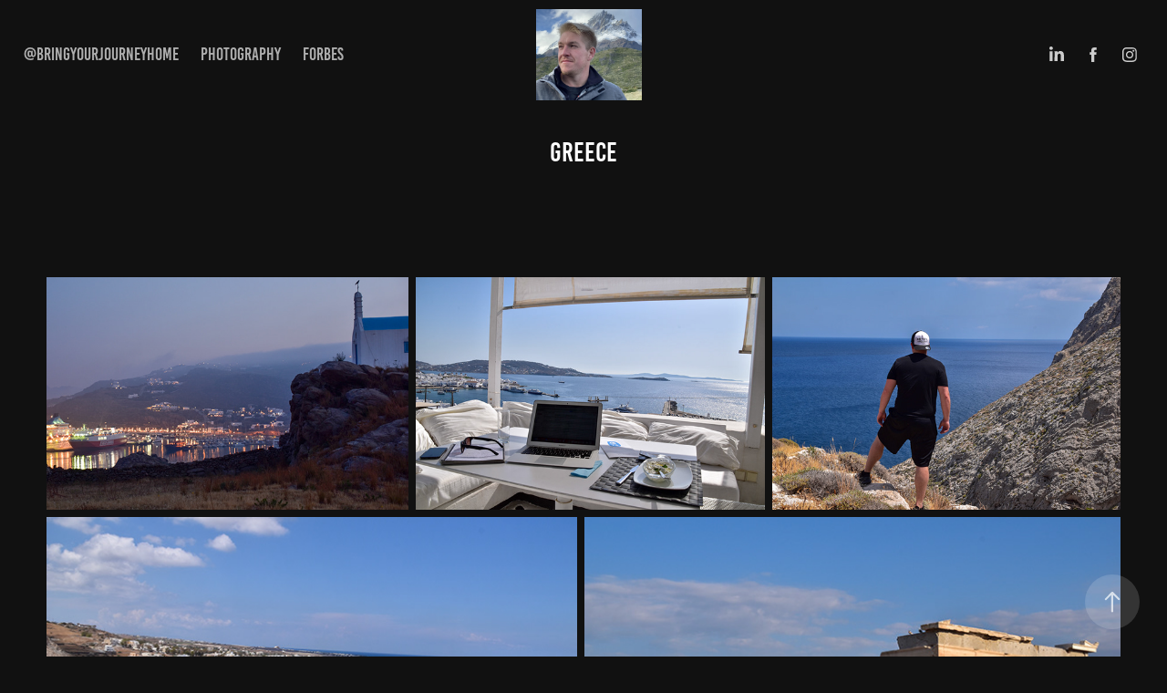

--- FILE ---
content_type: text/html; charset=utf-8
request_url: https://bringyourjourneyhome.com/greece
body_size: 8375
content:
<!DOCTYPE HTML>
<html lang="en-US">
<head>
  <meta charset="UTF-8" />
  <meta name="viewport" content="width=device-width, initial-scale=1" />
      <meta name="twitter:card"  content="summary_large_image" />
      <meta name="twitter:site"  content="@AdobePortfolio" />
      <meta  property="og:title" content="Caleb Amundson - Greece" />
      <meta  property="og:image" content="https://cdn.myportfolio.com/904ecb4e-d2ed-4533-be5f-3cfec9a88067/c2b4fd40-8069-4b1b-ad01-001c23f721ea_rwc_0x0x512x512x512.png?h=969dfb52c978d0dd2028731c0dad75f1" />
        <link rel="icon" href="https://cdn.myportfolio.com/904ecb4e-d2ed-4533-be5f-3cfec9a88067/b79108c8-5df7-4bc0-98e9-1da2eb1e41bc_carw_1x1x32.png?h=522584af83ca9b159a400e2973e45217" />
        <link rel="apple-touch-icon" href="https://cdn.myportfolio.com/904ecb4e-d2ed-4533-be5f-3cfec9a88067/60b4ecb9-c524-4140-8be4-cb48a523f321_carw_1x1x180.png?h=138e2c208e183cf7e513e115d71ac2ad" />
      <link rel="stylesheet" href="/dist/css/main.css" type="text/css" />
      <link rel="stylesheet" href="https://cdn.myportfolio.com/904ecb4e-d2ed-4533-be5f-3cfec9a88067/5073ddb851ce6d1fea87d1826a36b93b1713215157.css?h=8b385460c20435f3cb1439245c82ec98" type="text/css" />
    <link rel="canonical" href="https://bringyourjourneyhome.com/greece" />
      <title>Caleb Amundson - Greece</title>
    <script type="text/javascript" src="//use.typekit.net/ik/[base64].js?cb=35f77bfb8b50944859ea3d3804e7194e7a3173fb" async onload="
    try {
      window.Typekit.load();
    } catch (e) {
      console.warn('Typekit not loaded.');
    }
    "></script>
</head>
  <body class="transition-enabled">  <div class='page-background-video page-background-video-with-panel'>
  </div>
  <div class="js-responsive-nav">
    <div class="responsive-nav has-social">
      <div class="close-responsive-click-area js-close-responsive-nav">
        <div class="close-responsive-button"></div>
      </div>
          <nav class="nav-container" data-hover-hint="nav" data-hover-hint-placement="bottom-start">
      <div class="page-title">
        <a href="/at-bringyourjourneyhome" >@BringYourJourneyHome</a>
      </div>
                <div class="gallery-title"><a href="/photography" >Photography</a></div>
      <div class="link-title">
        <a href="https://www.forbes.com/advisor/author/camundson/" target="_blank">Forbes</a>
      </div>
          </nav>
        <div class="social pf-nav-social" data-context="theme.nav" data-hover-hint="navSocialIcons" data-hover-hint-placement="bottom-start">
          <ul>
                  <li>
                    <a href="https://www.linkedin.com/in/caleb-amundson/" target="_blank">
                      <svg version="1.1" id="Layer_1" xmlns="http://www.w3.org/2000/svg" xmlns:xlink="http://www.w3.org/1999/xlink" viewBox="0 0 30 24" style="enable-background:new 0 0 30 24;" xml:space="preserve" class="icon">
                      <path id="path-1_24_" d="M19.6,19v-5.8c0-1.4-0.5-2.4-1.7-2.4c-1,0-1.5,0.7-1.8,1.3C16,12.3,16,12.6,16,13v6h-3.4
                        c0,0,0.1-9.8,0-10.8H16v1.5c0,0,0,0,0,0h0v0C16.4,9,17.2,7.9,19,7.9c2.3,0,4,1.5,4,4.9V19H19.6z M8.9,6.7L8.9,6.7
                        C7.7,6.7,7,5.9,7,4.9C7,3.8,7.8,3,8.9,3s1.9,0.8,1.9,1.9C10.9,5.9,10.1,6.7,8.9,6.7z M10.6,19H7.2V8.2h3.4V19z"/>
                      </svg>
                    </a>
                  </li>
                  <li>
                    <a href="https://www.facebook.com/caleb.luke.amundson" target="_blank">
                      <svg xmlns="http://www.w3.org/2000/svg" xmlns:xlink="http://www.w3.org/1999/xlink" version="1.1" x="0px" y="0px" viewBox="0 0 30 24" xml:space="preserve" class="icon"><path d="M16.21 20h-3.26v-8h-1.63V9.24h1.63V7.59c0-2.25 0.92-3.59 3.53-3.59h2.17v2.76H17.3 c-1.02 0-1.08 0.39-1.08 1.11l0 1.38h2.46L18.38 12h-2.17V20z"/></svg>
                    </a>
                  </li>
                  <li>
                    <a href="https://www.instagram.com/bringyourjourneyhome/" target="_blank">
                      <svg version="1.1" id="Layer_1" xmlns="http://www.w3.org/2000/svg" xmlns:xlink="http://www.w3.org/1999/xlink" viewBox="0 0 30 24" style="enable-background:new 0 0 30 24;" xml:space="preserve" class="icon">
                      <g>
                        <path d="M15,5.4c2.1,0,2.4,0,3.2,0c0.8,0,1.2,0.2,1.5,0.3c0.4,0.1,0.6,0.3,0.9,0.6c0.3,0.3,0.5,0.5,0.6,0.9
                          c0.1,0.3,0.2,0.7,0.3,1.5c0,0.8,0,1.1,0,3.2s0,2.4,0,3.2c0,0.8-0.2,1.2-0.3,1.5c-0.1,0.4-0.3,0.6-0.6,0.9c-0.3,0.3-0.5,0.5-0.9,0.6
                          c-0.3,0.1-0.7,0.2-1.5,0.3c-0.8,0-1.1,0-3.2,0s-2.4,0-3.2,0c-0.8,0-1.2-0.2-1.5-0.3c-0.4-0.1-0.6-0.3-0.9-0.6
                          c-0.3-0.3-0.5-0.5-0.6-0.9c-0.1-0.3-0.2-0.7-0.3-1.5c0-0.8,0-1.1,0-3.2s0-2.4,0-3.2c0-0.8,0.2-1.2,0.3-1.5c0.1-0.4,0.3-0.6,0.6-0.9
                          c0.3-0.3,0.5-0.5,0.9-0.6c0.3-0.1,0.7-0.2,1.5-0.3C12.6,5.4,12.9,5.4,15,5.4 M15,4c-2.2,0-2.4,0-3.3,0c-0.9,0-1.4,0.2-1.9,0.4
                          c-0.5,0.2-1,0.5-1.4,0.9C7.9,5.8,7.6,6.2,7.4,6.8C7.2,7.3,7.1,7.9,7,8.7C7,9.6,7,9.8,7,12s0,2.4,0,3.3c0,0.9,0.2,1.4,0.4,1.9
                          c0.2,0.5,0.5,1,0.9,1.4c0.4,0.4,0.9,0.7,1.4,0.9c0.5,0.2,1.1,0.3,1.9,0.4c0.9,0,1.1,0,3.3,0s2.4,0,3.3,0c0.9,0,1.4-0.2,1.9-0.4
                          c0.5-0.2,1-0.5,1.4-0.9c0.4-0.4,0.7-0.9,0.9-1.4c0.2-0.5,0.3-1.1,0.4-1.9c0-0.9,0-1.1,0-3.3s0-2.4,0-3.3c0-0.9-0.2-1.4-0.4-1.9
                          c-0.2-0.5-0.5-1-0.9-1.4c-0.4-0.4-0.9-0.7-1.4-0.9c-0.5-0.2-1.1-0.3-1.9-0.4C17.4,4,17.2,4,15,4L15,4L15,4z"/>
                        <path d="M15,7.9c-2.3,0-4.1,1.8-4.1,4.1s1.8,4.1,4.1,4.1s4.1-1.8,4.1-4.1S17.3,7.9,15,7.9L15,7.9z M15,14.7c-1.5,0-2.7-1.2-2.7-2.7
                          c0-1.5,1.2-2.7,2.7-2.7s2.7,1.2,2.7,2.7C17.7,13.5,16.5,14.7,15,14.7L15,14.7z"/>
                        <path d="M20.2,7.7c0,0.5-0.4,1-1,1s-1-0.4-1-1s0.4-1,1-1S20.2,7.2,20.2,7.7L20.2,7.7z"/>
                      </g>
                      </svg>
                    </a>
                  </li>
          </ul>
        </div>
    </div>
  </div>
    <header class="site-header js-site-header  js-fixed-nav" data-context="theme.nav" data-hover-hint="nav" data-hover-hint-placement="top-start">
        <nav class="nav-container" data-hover-hint="nav" data-hover-hint-placement="bottom-start">
      <div class="page-title">
        <a href="/at-bringyourjourneyhome" >@BringYourJourneyHome</a>
      </div>
                <div class="gallery-title"><a href="/photography" >Photography</a></div>
      <div class="link-title">
        <a href="https://www.forbes.com/advisor/author/camundson/" target="_blank">Forbes</a>
      </div>
        </nav>
        <div class="logo-wrap" data-context="theme.logo.header" data-hover-hint="logo" data-hover-hint-placement="bottom-start">
          <div class="logo e2e-site-logo-text logo-image  ">
    <a href="/photography" class="image-normal image-link">
      <img src="https://cdn.myportfolio.com/904ecb4e-d2ed-4533-be5f-3cfec9a88067/276ba923-56cd-4d4b-9786-214875d2c7ee_rwc_0x797x3024x2596x4096.JPG?h=26aa9d53de380690570d287b032dd341" alt="Caleb Amundson">
    </a>
          </div>
        </div>
        <div class="social pf-nav-social" data-context="theme.nav" data-hover-hint="navSocialIcons" data-hover-hint-placement="bottom-start">
          <ul>
                  <li>
                    <a href="https://www.linkedin.com/in/caleb-amundson/" target="_blank">
                      <svg version="1.1" id="Layer_1" xmlns="http://www.w3.org/2000/svg" xmlns:xlink="http://www.w3.org/1999/xlink" viewBox="0 0 30 24" style="enable-background:new 0 0 30 24;" xml:space="preserve" class="icon">
                      <path id="path-1_24_" d="M19.6,19v-5.8c0-1.4-0.5-2.4-1.7-2.4c-1,0-1.5,0.7-1.8,1.3C16,12.3,16,12.6,16,13v6h-3.4
                        c0,0,0.1-9.8,0-10.8H16v1.5c0,0,0,0,0,0h0v0C16.4,9,17.2,7.9,19,7.9c2.3,0,4,1.5,4,4.9V19H19.6z M8.9,6.7L8.9,6.7
                        C7.7,6.7,7,5.9,7,4.9C7,3.8,7.8,3,8.9,3s1.9,0.8,1.9,1.9C10.9,5.9,10.1,6.7,8.9,6.7z M10.6,19H7.2V8.2h3.4V19z"/>
                      </svg>
                    </a>
                  </li>
                  <li>
                    <a href="https://www.facebook.com/caleb.luke.amundson" target="_blank">
                      <svg xmlns="http://www.w3.org/2000/svg" xmlns:xlink="http://www.w3.org/1999/xlink" version="1.1" x="0px" y="0px" viewBox="0 0 30 24" xml:space="preserve" class="icon"><path d="M16.21 20h-3.26v-8h-1.63V9.24h1.63V7.59c0-2.25 0.92-3.59 3.53-3.59h2.17v2.76H17.3 c-1.02 0-1.08 0.39-1.08 1.11l0 1.38h2.46L18.38 12h-2.17V20z"/></svg>
                    </a>
                  </li>
                  <li>
                    <a href="https://www.instagram.com/bringyourjourneyhome/" target="_blank">
                      <svg version="1.1" id="Layer_1" xmlns="http://www.w3.org/2000/svg" xmlns:xlink="http://www.w3.org/1999/xlink" viewBox="0 0 30 24" style="enable-background:new 0 0 30 24;" xml:space="preserve" class="icon">
                      <g>
                        <path d="M15,5.4c2.1,0,2.4,0,3.2,0c0.8,0,1.2,0.2,1.5,0.3c0.4,0.1,0.6,0.3,0.9,0.6c0.3,0.3,0.5,0.5,0.6,0.9
                          c0.1,0.3,0.2,0.7,0.3,1.5c0,0.8,0,1.1,0,3.2s0,2.4,0,3.2c0,0.8-0.2,1.2-0.3,1.5c-0.1,0.4-0.3,0.6-0.6,0.9c-0.3,0.3-0.5,0.5-0.9,0.6
                          c-0.3,0.1-0.7,0.2-1.5,0.3c-0.8,0-1.1,0-3.2,0s-2.4,0-3.2,0c-0.8,0-1.2-0.2-1.5-0.3c-0.4-0.1-0.6-0.3-0.9-0.6
                          c-0.3-0.3-0.5-0.5-0.6-0.9c-0.1-0.3-0.2-0.7-0.3-1.5c0-0.8,0-1.1,0-3.2s0-2.4,0-3.2c0-0.8,0.2-1.2,0.3-1.5c0.1-0.4,0.3-0.6,0.6-0.9
                          c0.3-0.3,0.5-0.5,0.9-0.6c0.3-0.1,0.7-0.2,1.5-0.3C12.6,5.4,12.9,5.4,15,5.4 M15,4c-2.2,0-2.4,0-3.3,0c-0.9,0-1.4,0.2-1.9,0.4
                          c-0.5,0.2-1,0.5-1.4,0.9C7.9,5.8,7.6,6.2,7.4,6.8C7.2,7.3,7.1,7.9,7,8.7C7,9.6,7,9.8,7,12s0,2.4,0,3.3c0,0.9,0.2,1.4,0.4,1.9
                          c0.2,0.5,0.5,1,0.9,1.4c0.4,0.4,0.9,0.7,1.4,0.9c0.5,0.2,1.1,0.3,1.9,0.4c0.9,0,1.1,0,3.3,0s2.4,0,3.3,0c0.9,0,1.4-0.2,1.9-0.4
                          c0.5-0.2,1-0.5,1.4-0.9c0.4-0.4,0.7-0.9,0.9-1.4c0.2-0.5,0.3-1.1,0.4-1.9c0-0.9,0-1.1,0-3.3s0-2.4,0-3.3c0-0.9-0.2-1.4-0.4-1.9
                          c-0.2-0.5-0.5-1-0.9-1.4c-0.4-0.4-0.9-0.7-1.4-0.9c-0.5-0.2-1.1-0.3-1.9-0.4C17.4,4,17.2,4,15,4L15,4L15,4z"/>
                        <path d="M15,7.9c-2.3,0-4.1,1.8-4.1,4.1s1.8,4.1,4.1,4.1s4.1-1.8,4.1-4.1S17.3,7.9,15,7.9L15,7.9z M15,14.7c-1.5,0-2.7-1.2-2.7-2.7
                          c0-1.5,1.2-2.7,2.7-2.7s2.7,1.2,2.7,2.7C17.7,13.5,16.5,14.7,15,14.7L15,14.7z"/>
                        <path d="M20.2,7.7c0,0.5-0.4,1-1,1s-1-0.4-1-1s0.4-1,1-1S20.2,7.2,20.2,7.7L20.2,7.7z"/>
                      </g>
                      </svg>
                    </a>
                  </li>
          </ul>
        </div>
        <div class="hamburger-click-area js-hamburger">
          <div class="hamburger">
            <i></i>
            <i></i>
            <i></i>
          </div>
        </div>
    </header>
    <div class="header-placeholder"></div>
  <div class="site-wrap cfix js-site-wrap">
    <div class="site-container">
      <div class="site-content e2e-site-content">
        <main>
  <div class="page-container" data-context="page.page.container" data-hover-hint="pageContainer">
    <section class="page standard-modules">
        <header class="page-header content" data-context="pages" data-identity="id:p62189077e76b50d58294d282fec77331124e16125f2baaeadd509" data-hover-hint="pageHeader" data-hover-hint-id="p62189077e76b50d58294d282fec77331124e16125f2baaeadd509">
            <h1 class="title preserve-whitespace e2e-site-logo-text">Greece</h1>
            <p class="description"></p>
        </header>
      <div class="page-content js-page-content" data-context="pages" data-identity="id:p62189077e76b50d58294d282fec77331124e16125f2baaeadd509">
        <div id="project-canvas" class="js-project-modules modules content">
          <div id="project-modules">
              
              
              
              
              
              
              
              <div class="project-module module media_collection project-module-media_collection" data-id="m62189077bf35351632d5facafbfddc86afe7fcdf53e688b7d2fb8"  style="padding-top: px;
padding-bottom: px;
">
  <div class="grid--main js-grid-main" data-grid-max-images="
  ">
    <div class="grid__item-container js-grid-item-container" data-flex-grow="405.54455445545" style="width:405.54455445545px; flex-grow:405.54455445545;" data-width="1920" data-height="1230">
      <script type="text/html" class="js-lightbox-slide-content">
        <div class="grid__image-wrapper">
          <img src="https://cdn.myportfolio.com/904ecb4e-d2ed-4533-be5f-3cfec9a88067/e0e4eb34-6e18-41f0-935c-2ce116bfa0f9_rw_1920.jpg?h=84049c5232c77735a8cbf7fb43b33da5" srcset="https://cdn.myportfolio.com/904ecb4e-d2ed-4533-be5f-3cfec9a88067/e0e4eb34-6e18-41f0-935c-2ce116bfa0f9_rw_600.jpg?h=fa706309626f5cdecbb7a77bc8cec308 600w,https://cdn.myportfolio.com/904ecb4e-d2ed-4533-be5f-3cfec9a88067/e0e4eb34-6e18-41f0-935c-2ce116bfa0f9_rw_1200.jpg?h=9fe006b9ad7453a647068fc694406c90 1200w,https://cdn.myportfolio.com/904ecb4e-d2ed-4533-be5f-3cfec9a88067/e0e4eb34-6e18-41f0-935c-2ce116bfa0f9_rw_1920.jpg?h=84049c5232c77735a8cbf7fb43b33da5 1920w,"  sizes="(max-width: 1920px) 100vw, 1920px">
        <div>
      </script>
      <img
        class="grid__item-image js-grid__item-image grid__item-image-lazy js-lazy"
        src="[data-uri]"
        
        data-src="https://cdn.myportfolio.com/904ecb4e-d2ed-4533-be5f-3cfec9a88067/e0e4eb34-6e18-41f0-935c-2ce116bfa0f9_rw_1920.jpg?h=84049c5232c77735a8cbf7fb43b33da5"
        data-srcset="https://cdn.myportfolio.com/904ecb4e-d2ed-4533-be5f-3cfec9a88067/e0e4eb34-6e18-41f0-935c-2ce116bfa0f9_rw_600.jpg?h=fa706309626f5cdecbb7a77bc8cec308 600w,https://cdn.myportfolio.com/904ecb4e-d2ed-4533-be5f-3cfec9a88067/e0e4eb34-6e18-41f0-935c-2ce116bfa0f9_rw_1200.jpg?h=9fe006b9ad7453a647068fc694406c90 1200w,https://cdn.myportfolio.com/904ecb4e-d2ed-4533-be5f-3cfec9a88067/e0e4eb34-6e18-41f0-935c-2ce116bfa0f9_rw_1920.jpg?h=84049c5232c77735a8cbf7fb43b33da5 1920w,"
      >
      <span class="grid__item-filler" style="padding-bottom:64.111328125%;"></span>
    </div>
    <div class="grid__item-container js-grid-item-container" data-flex-grow="390.09523809524" style="width:390.09523809524px; flex-grow:390.09523809524;" data-width="1920" data-height="1279">
      <script type="text/html" class="js-lightbox-slide-content">
        <div class="grid__image-wrapper">
          <img src="https://cdn.myportfolio.com/904ecb4e-d2ed-4533-be5f-3cfec9a88067/cd7737ce-5c59-40a9-ac9b-5abb6aed1009_rw_1920.jpg?h=8cf8d032db3e522817506c073dc121ca" srcset="https://cdn.myportfolio.com/904ecb4e-d2ed-4533-be5f-3cfec9a88067/cd7737ce-5c59-40a9-ac9b-5abb6aed1009_rw_600.jpg?h=2c45c6829fddcd81af72b995eecf9c55 600w,https://cdn.myportfolio.com/904ecb4e-d2ed-4533-be5f-3cfec9a88067/cd7737ce-5c59-40a9-ac9b-5abb6aed1009_rw_1200.jpg?h=a25d17856256c05c2756d12cae965c9a 1200w,https://cdn.myportfolio.com/904ecb4e-d2ed-4533-be5f-3cfec9a88067/cd7737ce-5c59-40a9-ac9b-5abb6aed1009_rw_1920.jpg?h=8cf8d032db3e522817506c073dc121ca 1920w,"  sizes="(max-width: 1920px) 100vw, 1920px">
        <div>
      </script>
      <img
        class="grid__item-image js-grid__item-image grid__item-image-lazy js-lazy"
        src="[data-uri]"
        
        data-src="https://cdn.myportfolio.com/904ecb4e-d2ed-4533-be5f-3cfec9a88067/cd7737ce-5c59-40a9-ac9b-5abb6aed1009_rw_1920.jpg?h=8cf8d032db3e522817506c073dc121ca"
        data-srcset="https://cdn.myportfolio.com/904ecb4e-d2ed-4533-be5f-3cfec9a88067/cd7737ce-5c59-40a9-ac9b-5abb6aed1009_rw_600.jpg?h=2c45c6829fddcd81af72b995eecf9c55 600w,https://cdn.myportfolio.com/904ecb4e-d2ed-4533-be5f-3cfec9a88067/cd7737ce-5c59-40a9-ac9b-5abb6aed1009_rw_1200.jpg?h=a25d17856256c05c2756d12cae965c9a 1200w,https://cdn.myportfolio.com/904ecb4e-d2ed-4533-be5f-3cfec9a88067/cd7737ce-5c59-40a9-ac9b-5abb6aed1009_rw_1920.jpg?h=8cf8d032db3e522817506c073dc121ca 1920w,"
      >
      <span class="grid__item-filler" style="padding-bottom:66.650390625%;"></span>
    </div>
    <div class="grid__item-container js-grid-item-container" data-flex-grow="390.09523809524" style="width:390.09523809524px; flex-grow:390.09523809524;" data-width="1920" data-height="1279">
      <script type="text/html" class="js-lightbox-slide-content">
        <div class="grid__image-wrapper">
          <img src="https://cdn.myportfolio.com/904ecb4e-d2ed-4533-be5f-3cfec9a88067/e95afb77-ad11-41b0-b107-a3c24a1b0658_rw_1920.jpg?h=7ff965b894e03af590a78b69e870795d" srcset="https://cdn.myportfolio.com/904ecb4e-d2ed-4533-be5f-3cfec9a88067/e95afb77-ad11-41b0-b107-a3c24a1b0658_rw_600.jpg?h=20d0b194e7ff5ddacfd6e6b158f56716 600w,https://cdn.myportfolio.com/904ecb4e-d2ed-4533-be5f-3cfec9a88067/e95afb77-ad11-41b0-b107-a3c24a1b0658_rw_1200.jpg?h=f2e3c8a28d315dbfe50cce922e4d2b2d 1200w,https://cdn.myportfolio.com/904ecb4e-d2ed-4533-be5f-3cfec9a88067/e95afb77-ad11-41b0-b107-a3c24a1b0658_rw_1920.jpg?h=7ff965b894e03af590a78b69e870795d 1920w,"  sizes="(max-width: 1920px) 100vw, 1920px">
        <div>
      </script>
      <img
        class="grid__item-image js-grid__item-image grid__item-image-lazy js-lazy"
        src="[data-uri]"
        
        data-src="https://cdn.myportfolio.com/904ecb4e-d2ed-4533-be5f-3cfec9a88067/e95afb77-ad11-41b0-b107-a3c24a1b0658_rw_1920.jpg?h=7ff965b894e03af590a78b69e870795d"
        data-srcset="https://cdn.myportfolio.com/904ecb4e-d2ed-4533-be5f-3cfec9a88067/e95afb77-ad11-41b0-b107-a3c24a1b0658_rw_600.jpg?h=20d0b194e7ff5ddacfd6e6b158f56716 600w,https://cdn.myportfolio.com/904ecb4e-d2ed-4533-be5f-3cfec9a88067/e95afb77-ad11-41b0-b107-a3c24a1b0658_rw_1200.jpg?h=f2e3c8a28d315dbfe50cce922e4d2b2d 1200w,https://cdn.myportfolio.com/904ecb4e-d2ed-4533-be5f-3cfec9a88067/e95afb77-ad11-41b0-b107-a3c24a1b0658_rw_1920.jpg?h=7ff965b894e03af590a78b69e870795d 1920w,"
      >
      <span class="grid__item-filler" style="padding-bottom:66.650390625%;"></span>
    </div>
    <div class="grid__item-container js-grid-item-container" data-flex-grow="437.53492193919" style="width:437.53492193919px; flex-grow:437.53492193919;" data-width="1920" data-height="1140">
      <script type="text/html" class="js-lightbox-slide-content">
        <div class="grid__image-wrapper">
          <img src="https://cdn.myportfolio.com/904ecb4e-d2ed-4533-be5f-3cfec9a88067/d403096c-d1b2-44cf-95de-214ec2dd99d5_rw_1920.jpg?h=3546a3ac93f19f7adea01d49b7ffb267" srcset="https://cdn.myportfolio.com/904ecb4e-d2ed-4533-be5f-3cfec9a88067/d403096c-d1b2-44cf-95de-214ec2dd99d5_rw_600.jpg?h=6ced5efa1eadef0117b34191b8eec703 600w,https://cdn.myportfolio.com/904ecb4e-d2ed-4533-be5f-3cfec9a88067/d403096c-d1b2-44cf-95de-214ec2dd99d5_rw_1200.jpg?h=69b71ed69b63e312de7afe18240c90be 1200w,https://cdn.myportfolio.com/904ecb4e-d2ed-4533-be5f-3cfec9a88067/d403096c-d1b2-44cf-95de-214ec2dd99d5_rw_1920.jpg?h=3546a3ac93f19f7adea01d49b7ffb267 1920w,"  sizes="(max-width: 1920px) 100vw, 1920px">
        <div>
      </script>
      <img
        class="grid__item-image js-grid__item-image grid__item-image-lazy js-lazy"
        src="[data-uri]"
        
        data-src="https://cdn.myportfolio.com/904ecb4e-d2ed-4533-be5f-3cfec9a88067/d403096c-d1b2-44cf-95de-214ec2dd99d5_rw_1920.jpg?h=3546a3ac93f19f7adea01d49b7ffb267"
        data-srcset="https://cdn.myportfolio.com/904ecb4e-d2ed-4533-be5f-3cfec9a88067/d403096c-d1b2-44cf-95de-214ec2dd99d5_rw_600.jpg?h=6ced5efa1eadef0117b34191b8eec703 600w,https://cdn.myportfolio.com/904ecb4e-d2ed-4533-be5f-3cfec9a88067/d403096c-d1b2-44cf-95de-214ec2dd99d5_rw_1200.jpg?h=69b71ed69b63e312de7afe18240c90be 1200w,https://cdn.myportfolio.com/904ecb4e-d2ed-4533-be5f-3cfec9a88067/d403096c-d1b2-44cf-95de-214ec2dd99d5_rw_1920.jpg?h=3546a3ac93f19f7adea01d49b7ffb267 1920w,"
      >
      <span class="grid__item-filler" style="padding-bottom:59.423828125%;"></span>
    </div>
    <div class="grid__item-container js-grid-item-container" data-flex-grow="441.89211618257" style="width:441.89211618257px; flex-grow:441.89211618257;" data-width="1920" data-height="1129">
      <script type="text/html" class="js-lightbox-slide-content">
        <div class="grid__image-wrapper">
          <img src="https://cdn.myportfolio.com/904ecb4e-d2ed-4533-be5f-3cfec9a88067/e88ad915-0e77-4d91-ada3-4e9c07ef74b8_rw_1920.jpg?h=488c9af250845d21f5e7237fcc80cea1" srcset="https://cdn.myportfolio.com/904ecb4e-d2ed-4533-be5f-3cfec9a88067/e88ad915-0e77-4d91-ada3-4e9c07ef74b8_rw_600.jpg?h=73f9e6dfa1d7dd14ca1d26eff44df305 600w,https://cdn.myportfolio.com/904ecb4e-d2ed-4533-be5f-3cfec9a88067/e88ad915-0e77-4d91-ada3-4e9c07ef74b8_rw_1200.jpg?h=cf68132f719e3165d0488df6ce4d35f8 1200w,https://cdn.myportfolio.com/904ecb4e-d2ed-4533-be5f-3cfec9a88067/e88ad915-0e77-4d91-ada3-4e9c07ef74b8_rw_1920.jpg?h=488c9af250845d21f5e7237fcc80cea1 1920w,"  sizes="(max-width: 1920px) 100vw, 1920px">
        <div>
      </script>
      <img
        class="grid__item-image js-grid__item-image grid__item-image-lazy js-lazy"
        src="[data-uri]"
        
        data-src="https://cdn.myportfolio.com/904ecb4e-d2ed-4533-be5f-3cfec9a88067/e88ad915-0e77-4d91-ada3-4e9c07ef74b8_rw_1920.jpg?h=488c9af250845d21f5e7237fcc80cea1"
        data-srcset="https://cdn.myportfolio.com/904ecb4e-d2ed-4533-be5f-3cfec9a88067/e88ad915-0e77-4d91-ada3-4e9c07ef74b8_rw_600.jpg?h=73f9e6dfa1d7dd14ca1d26eff44df305 600w,https://cdn.myportfolio.com/904ecb4e-d2ed-4533-be5f-3cfec9a88067/e88ad915-0e77-4d91-ada3-4e9c07ef74b8_rw_1200.jpg?h=cf68132f719e3165d0488df6ce4d35f8 1200w,https://cdn.myportfolio.com/904ecb4e-d2ed-4533-be5f-3cfec9a88067/e88ad915-0e77-4d91-ada3-4e9c07ef74b8_rw_1920.jpg?h=488c9af250845d21f5e7237fcc80cea1 1920w,"
      >
      <span class="grid__item-filler" style="padding-bottom:58.837890625%;"></span>
    </div>
    <div class="grid__item-container js-grid-item-container" data-flex-grow="390.09523809524" style="width:390.09523809524px; flex-grow:390.09523809524;" data-width="1920" data-height="1279">
      <script type="text/html" class="js-lightbox-slide-content">
        <div class="grid__image-wrapper">
          <img src="https://cdn.myportfolio.com/904ecb4e-d2ed-4533-be5f-3cfec9a88067/d748acdd-051d-4d26-8711-dbb0bdbbced4_rw_1920.jpg?h=b6545b78addeb46ff229304bd766e457" srcset="https://cdn.myportfolio.com/904ecb4e-d2ed-4533-be5f-3cfec9a88067/d748acdd-051d-4d26-8711-dbb0bdbbced4_rw_600.jpg?h=463624defb3a5e9aa7e418ac53ffd31f 600w,https://cdn.myportfolio.com/904ecb4e-d2ed-4533-be5f-3cfec9a88067/d748acdd-051d-4d26-8711-dbb0bdbbced4_rw_1200.jpg?h=46d8fdb1329159eab7107a595e776e3b 1200w,https://cdn.myportfolio.com/904ecb4e-d2ed-4533-be5f-3cfec9a88067/d748acdd-051d-4d26-8711-dbb0bdbbced4_rw_1920.jpg?h=b6545b78addeb46ff229304bd766e457 1920w,"  sizes="(max-width: 1920px) 100vw, 1920px">
        <div>
      </script>
      <img
        class="grid__item-image js-grid__item-image grid__item-image-lazy js-lazy"
        src="[data-uri]"
        
        data-src="https://cdn.myportfolio.com/904ecb4e-d2ed-4533-be5f-3cfec9a88067/d748acdd-051d-4d26-8711-dbb0bdbbced4_rw_1920.jpg?h=b6545b78addeb46ff229304bd766e457"
        data-srcset="https://cdn.myportfolio.com/904ecb4e-d2ed-4533-be5f-3cfec9a88067/d748acdd-051d-4d26-8711-dbb0bdbbced4_rw_600.jpg?h=463624defb3a5e9aa7e418ac53ffd31f 600w,https://cdn.myportfolio.com/904ecb4e-d2ed-4533-be5f-3cfec9a88067/d748acdd-051d-4d26-8711-dbb0bdbbced4_rw_1200.jpg?h=46d8fdb1329159eab7107a595e776e3b 1200w,https://cdn.myportfolio.com/904ecb4e-d2ed-4533-be5f-3cfec9a88067/d748acdd-051d-4d26-8711-dbb0bdbbced4_rw_1920.jpg?h=b6545b78addeb46ff229304bd766e457 1920w,"
      >
      <span class="grid__item-filler" style="padding-bottom:66.650390625%;"></span>
    </div>
    <div class="grid__item-container js-grid-item-container" data-flex-grow="389.23976608187" style="width:389.23976608187px; flex-grow:389.23976608187;" data-width="1920" data-height="1282">
      <script type="text/html" class="js-lightbox-slide-content">
        <div class="grid__image-wrapper">
          <img src="https://cdn.myportfolio.com/904ecb4e-d2ed-4533-be5f-3cfec9a88067/18089de2-772a-4df7-a45b-82956b0aa232_rw_1920.jpg?h=44888590d0c95836e60ef1261e33d6e6" srcset="https://cdn.myportfolio.com/904ecb4e-d2ed-4533-be5f-3cfec9a88067/18089de2-772a-4df7-a45b-82956b0aa232_rw_600.jpg?h=f661ae26485f3eac136d869972eaac06 600w,https://cdn.myportfolio.com/904ecb4e-d2ed-4533-be5f-3cfec9a88067/18089de2-772a-4df7-a45b-82956b0aa232_rw_1200.jpg?h=f0b9b0328ae061bacf559ff1d1f6a7a7 1200w,https://cdn.myportfolio.com/904ecb4e-d2ed-4533-be5f-3cfec9a88067/18089de2-772a-4df7-a45b-82956b0aa232_rw_1920.jpg?h=44888590d0c95836e60ef1261e33d6e6 1920w,"  sizes="(max-width: 1920px) 100vw, 1920px">
        <div>
      </script>
      <img
        class="grid__item-image js-grid__item-image grid__item-image-lazy js-lazy"
        src="[data-uri]"
        
        data-src="https://cdn.myportfolio.com/904ecb4e-d2ed-4533-be5f-3cfec9a88067/18089de2-772a-4df7-a45b-82956b0aa232_rw_1920.jpg?h=44888590d0c95836e60ef1261e33d6e6"
        data-srcset="https://cdn.myportfolio.com/904ecb4e-d2ed-4533-be5f-3cfec9a88067/18089de2-772a-4df7-a45b-82956b0aa232_rw_600.jpg?h=f661ae26485f3eac136d869972eaac06 600w,https://cdn.myportfolio.com/904ecb4e-d2ed-4533-be5f-3cfec9a88067/18089de2-772a-4df7-a45b-82956b0aa232_rw_1200.jpg?h=f0b9b0328ae061bacf559ff1d1f6a7a7 1200w,https://cdn.myportfolio.com/904ecb4e-d2ed-4533-be5f-3cfec9a88067/18089de2-772a-4df7-a45b-82956b0aa232_rw_1920.jpg?h=44888590d0c95836e60ef1261e33d6e6 1920w,"
      >
      <span class="grid__item-filler" style="padding-bottom:66.796875%;"></span>
    </div>
    <div class="js-grid-spacer"></div>
  </div>
</div>

              
              
          </div>
        </div>
      </div>
    </section>
          <section class="other-projects" data-context="page.page.other_pages" data-hover-hint="otherPages">
            <div class="title-wrapper">
              <div class="title-container">
                  <h3 class="other-projects-title preserve-whitespace">You may also like</h3>
              </div>
            </div>
            <div class="project-covers">
                  <a class="project-cover js-project-cover-touch hold-space" href="/scotland" data-context="pages" data-identity="id:p62176a7e3078e4a2403c7c73eb318851d9806ef89b19f31dab80d">
                    <div class="cover-content-container">
                      <div class="cover-image-wrap">
                        <div class="cover-image">
                            <div class="cover cover-normal">

            <img
              class="cover__img js-lazy"
              src="https://cdn.myportfolio.com/904ecb4e-d2ed-4533-be5f-3cfec9a88067/083ba3d8-42a7-4594-8cc6-2969e549a446_rwc_0x87x1920x1082x32.jpg?h=91c3e4ef868502b806351dee26c64bab"
              data-src="https://cdn.myportfolio.com/904ecb4e-d2ed-4533-be5f-3cfec9a88067/083ba3d8-42a7-4594-8cc6-2969e549a446_rwc_0x87x1920x1082x1920.jpg?h=849363657df019aaaba216e02fc1d4ed"
              data-srcset="https://cdn.myportfolio.com/904ecb4e-d2ed-4533-be5f-3cfec9a88067/083ba3d8-42a7-4594-8cc6-2969e549a446_rwc_0x87x1920x1082x640.jpg?h=0ab032b8c884b8e28111fdf2171b5b1c 640w, https://cdn.myportfolio.com/904ecb4e-d2ed-4533-be5f-3cfec9a88067/083ba3d8-42a7-4594-8cc6-2969e549a446_rwc_0x87x1920x1082x1280.jpg?h=959c1b7a6077a12b1907d5924f2e790e 1280w, https://cdn.myportfolio.com/904ecb4e-d2ed-4533-be5f-3cfec9a88067/083ba3d8-42a7-4594-8cc6-2969e549a446_rwc_0x87x1920x1082x1366.jpg?h=7006521c2ac4639275430f1a45cd75c8 1366w, https://cdn.myportfolio.com/904ecb4e-d2ed-4533-be5f-3cfec9a88067/083ba3d8-42a7-4594-8cc6-2969e549a446_rwc_0x87x1920x1082x1920.jpg?h=849363657df019aaaba216e02fc1d4ed 1920w, https://cdn.myportfolio.com/904ecb4e-d2ed-4533-be5f-3cfec9a88067/083ba3d8-42a7-4594-8cc6-2969e549a446_rwc_0x87x1920x1082x1920.jpg?h=849363657df019aaaba216e02fc1d4ed 2560w, https://cdn.myportfolio.com/904ecb4e-d2ed-4533-be5f-3cfec9a88067/083ba3d8-42a7-4594-8cc6-2969e549a446_rwc_0x87x1920x1082x1920.jpg?h=849363657df019aaaba216e02fc1d4ed 5120w"
              data-sizes="(max-width: 540px) 100vw, (max-width: 768px) 50vw, calc(1400px / 2)"
            >
                                      </div>
                        </div>
                      </div>
                      <div class="details-wrap">
                        <div class="details">
                          <div class="details-inner">
                              <div class="title preserve-whitespace">Scotland</div>
                              <div class="date">2018</div>
                          </div>
                        </div>
                      </div>
                    </div>
                  </a>
                  <a class="project-cover js-project-cover-touch hold-space" href="/scuba-diving" data-context="pages" data-identity="id:p639ab0f2120bef1a5912aaa2ded64a4d3d29a885efc1ce94afd4f">
                    <div class="cover-content-container">
                      <div class="cover-image-wrap">
                        <div class="cover-image">
                            <div class="cover cover-normal">

            <img
              class="cover__img js-lazy"
              src="https://cdn.myportfolio.com/904ecb4e-d2ed-4533-be5f-3cfec9a88067/dd5e692c-160b-4153-8e2e-2e0d84ff00c8_rwc_0x453x1536x865x32.jpg?h=1c2aa6ed514c025ae21360f498e5f832"
              data-src="https://cdn.myportfolio.com/904ecb4e-d2ed-4533-be5f-3cfec9a88067/dd5e692c-160b-4153-8e2e-2e0d84ff00c8_rwc_0x453x1536x865x1536.jpg?h=05a33def29194851da535e39a3d42abe"
              data-srcset="https://cdn.myportfolio.com/904ecb4e-d2ed-4533-be5f-3cfec9a88067/dd5e692c-160b-4153-8e2e-2e0d84ff00c8_rwc_0x453x1536x865x640.jpg?h=174ad7ebf84e07e51a178f1e0c442b3a 640w, https://cdn.myportfolio.com/904ecb4e-d2ed-4533-be5f-3cfec9a88067/dd5e692c-160b-4153-8e2e-2e0d84ff00c8_rwc_0x453x1536x865x1280.jpg?h=c36417541850f4f847ae75c59ae0d9fd 1280w, https://cdn.myportfolio.com/904ecb4e-d2ed-4533-be5f-3cfec9a88067/dd5e692c-160b-4153-8e2e-2e0d84ff00c8_rwc_0x453x1536x865x1366.jpg?h=cf212f042e35fef9a40b03f603619ddd 1366w, https://cdn.myportfolio.com/904ecb4e-d2ed-4533-be5f-3cfec9a88067/dd5e692c-160b-4153-8e2e-2e0d84ff00c8_rwc_0x453x1536x865x1536.jpg?h=05a33def29194851da535e39a3d42abe 1920w, https://cdn.myportfolio.com/904ecb4e-d2ed-4533-be5f-3cfec9a88067/dd5e692c-160b-4153-8e2e-2e0d84ff00c8_rwc_0x453x1536x865x1536.jpg?h=05a33def29194851da535e39a3d42abe 2560w, https://cdn.myportfolio.com/904ecb4e-d2ed-4533-be5f-3cfec9a88067/dd5e692c-160b-4153-8e2e-2e0d84ff00c8_rwc_0x453x1536x865x1536.jpg?h=05a33def29194851da535e39a3d42abe 5120w"
              data-sizes="(max-width: 540px) 100vw, (max-width: 768px) 50vw, calc(1400px / 2)"
            >
                                      </div>
                        </div>
                      </div>
                      <div class="details-wrap">
                        <div class="details">
                          <div class="details-inner">
                              <div class="title preserve-whitespace">Scuba Diving</div>
                              <div class="date">2022</div>
                          </div>
                        </div>
                      </div>
                    </div>
                  </a>
                  <a class="project-cover js-project-cover-touch hold-space" href="/maurituis" data-context="pages" data-identity="id:p636ff6e110becf83853422c30a8341ad9ef01d48ca3677f414331">
                    <div class="cover-content-container">
                      <div class="cover-image-wrap">
                        <div class="cover-image">
                            <div class="cover cover-normal">

            <img
              class="cover__img js-lazy"
              src="https://cdn.myportfolio.com/904ecb4e-d2ed-4533-be5f-3cfec9a88067/49be9ea2-6e44-461e-b2f1-2ff8d7635356_carw_16x9x32.jpg?h=5d32fac9951e93929a616b5cb6a20ff4"
              data-src="https://cdn.myportfolio.com/904ecb4e-d2ed-4533-be5f-3cfec9a88067/49be9ea2-6e44-461e-b2f1-2ff8d7635356_car_16x9.jpg?h=14518f5865456570301a8f5e10a245d6"
              data-srcset="https://cdn.myportfolio.com/904ecb4e-d2ed-4533-be5f-3cfec9a88067/49be9ea2-6e44-461e-b2f1-2ff8d7635356_carw_16x9x640.jpg?h=f7f99f93be4460fa11dcf03a469da9d0 640w, https://cdn.myportfolio.com/904ecb4e-d2ed-4533-be5f-3cfec9a88067/49be9ea2-6e44-461e-b2f1-2ff8d7635356_carw_16x9x1280.jpg?h=d9a01428b3096b8b766d02e4ac3a27c8 1280w, https://cdn.myportfolio.com/904ecb4e-d2ed-4533-be5f-3cfec9a88067/49be9ea2-6e44-461e-b2f1-2ff8d7635356_carw_16x9x1366.jpg?h=820674d960aa902055832438208aa784 1366w, https://cdn.myportfolio.com/904ecb4e-d2ed-4533-be5f-3cfec9a88067/49be9ea2-6e44-461e-b2f1-2ff8d7635356_carw_16x9x1920.jpg?h=5e9aba9c0d9f8243afdad4a3b4459f63 1920w, https://cdn.myportfolio.com/904ecb4e-d2ed-4533-be5f-3cfec9a88067/49be9ea2-6e44-461e-b2f1-2ff8d7635356_carw_16x9x2560.jpg?h=4fb44a4aa5004f60d66c3597e2c135a8 2560w, https://cdn.myportfolio.com/904ecb4e-d2ed-4533-be5f-3cfec9a88067/49be9ea2-6e44-461e-b2f1-2ff8d7635356_carw_16x9x5120.jpg?h=f9f14e6d22ab820d14377dd1c4e6cd60 5120w"
              data-sizes="(max-width: 540px) 100vw, (max-width: 768px) 50vw, calc(1400px / 2)"
            >
                                      </div>
                        </div>
                      </div>
                      <div class="details-wrap">
                        <div class="details">
                          <div class="details-inner">
                              <div class="title preserve-whitespace">Maurituis</div>
                              <div class="date">2022</div>
                          </div>
                        </div>
                      </div>
                    </div>
                  </a>
                  <a class="project-cover js-project-cover-touch hold-space" href="/bali" data-context="pages" data-identity="id:p636ffb4acd69b06a6509eb4f98c22ac73d52c04b27705a545c57e">
                    <div class="cover-content-container">
                      <div class="cover-image-wrap">
                        <div class="cover-image">
                            <div class="cover cover-normal">

            <img
              class="cover__img js-lazy"
              src="https://cdn.myportfolio.com/904ecb4e-d2ed-4533-be5f-3cfec9a88067/a02e4962-101b-420c-862e-3c22bb4dca0b_rwc_128x173x1662x937x32.jpg?h=636a492fd66bf8ab773b0b66f43a95f8"
              data-src="https://cdn.myportfolio.com/904ecb4e-d2ed-4533-be5f-3cfec9a88067/a02e4962-101b-420c-862e-3c22bb4dca0b_rwc_128x173x1662x937x1662.jpg?h=1e62437f52be4d65314b8a330f272701"
              data-srcset="https://cdn.myportfolio.com/904ecb4e-d2ed-4533-be5f-3cfec9a88067/a02e4962-101b-420c-862e-3c22bb4dca0b_rwc_128x173x1662x937x640.jpg?h=c88aa41d12660ac59454d5f670da9f15 640w, https://cdn.myportfolio.com/904ecb4e-d2ed-4533-be5f-3cfec9a88067/a02e4962-101b-420c-862e-3c22bb4dca0b_rwc_128x173x1662x937x1280.jpg?h=e08afe7fbb8309e780777d70c5c43a12 1280w, https://cdn.myportfolio.com/904ecb4e-d2ed-4533-be5f-3cfec9a88067/a02e4962-101b-420c-862e-3c22bb4dca0b_rwc_128x173x1662x937x1366.jpg?h=0061afe02ba4f94f5290334501e9a4e2 1366w, https://cdn.myportfolio.com/904ecb4e-d2ed-4533-be5f-3cfec9a88067/a02e4962-101b-420c-862e-3c22bb4dca0b_rwc_128x173x1662x937x1920.jpg?h=d5304aa8749bf2ea381dd7837408eafa 1920w, https://cdn.myportfolio.com/904ecb4e-d2ed-4533-be5f-3cfec9a88067/a02e4962-101b-420c-862e-3c22bb4dca0b_rwc_128x173x1662x937x1662.jpg?h=1e62437f52be4d65314b8a330f272701 2560w, https://cdn.myportfolio.com/904ecb4e-d2ed-4533-be5f-3cfec9a88067/a02e4962-101b-420c-862e-3c22bb4dca0b_rwc_128x173x1662x937x1662.jpg?h=1e62437f52be4d65314b8a330f272701 5120w"
              data-sizes="(max-width: 540px) 100vw, (max-width: 768px) 50vw, calc(1400px / 2)"
            >
                                      </div>
                        </div>
                      </div>
                      <div class="details-wrap">
                        <div class="details">
                          <div class="details-inner">
                              <div class="title preserve-whitespace">Bali</div>
                              <div class="date">2022</div>
                          </div>
                        </div>
                      </div>
                    </div>
                  </a>
                  <a class="project-cover js-project-cover-touch hold-space" href="/egypt" data-context="pages" data-identity="id:p636ffaedcf90d2698132f854ca9a8243a9629f7ee0b76218c0d0d">
                    <div class="cover-content-container">
                      <div class="cover-image-wrap">
                        <div class="cover-image">
                            <div class="cover cover-normal">

            <img
              class="cover__img js-lazy"
              src="https://cdn.myportfolio.com/904ecb4e-d2ed-4533-be5f-3cfec9a88067/02d6d9f8-79bc-48cf-ac13-ab029b231618_rwc_0x96x1920x1082x32.jpg?h=526400a7b0ac7699a21a6034eabb121e"
              data-src="https://cdn.myportfolio.com/904ecb4e-d2ed-4533-be5f-3cfec9a88067/02d6d9f8-79bc-48cf-ac13-ab029b231618_rwc_0x96x1920x1082x1920.jpg?h=f15b289e6bddf8fb650ad4bc050d7349"
              data-srcset="https://cdn.myportfolio.com/904ecb4e-d2ed-4533-be5f-3cfec9a88067/02d6d9f8-79bc-48cf-ac13-ab029b231618_rwc_0x96x1920x1082x640.jpg?h=c89cccf90a69e7bf1ba520d8c6070634 640w, https://cdn.myportfolio.com/904ecb4e-d2ed-4533-be5f-3cfec9a88067/02d6d9f8-79bc-48cf-ac13-ab029b231618_rwc_0x96x1920x1082x1280.jpg?h=b271213f287ec10766151bb4bb0b65d1 1280w, https://cdn.myportfolio.com/904ecb4e-d2ed-4533-be5f-3cfec9a88067/02d6d9f8-79bc-48cf-ac13-ab029b231618_rwc_0x96x1920x1082x1366.jpg?h=f10bfb6b5c35b7b0e7d03ec9cc75a00e 1366w, https://cdn.myportfolio.com/904ecb4e-d2ed-4533-be5f-3cfec9a88067/02d6d9f8-79bc-48cf-ac13-ab029b231618_rwc_0x96x1920x1082x1920.jpg?h=f15b289e6bddf8fb650ad4bc050d7349 1920w, https://cdn.myportfolio.com/904ecb4e-d2ed-4533-be5f-3cfec9a88067/02d6d9f8-79bc-48cf-ac13-ab029b231618_rwc_0x96x1920x1082x1920.jpg?h=f15b289e6bddf8fb650ad4bc050d7349 2560w, https://cdn.myportfolio.com/904ecb4e-d2ed-4533-be5f-3cfec9a88067/02d6d9f8-79bc-48cf-ac13-ab029b231618_rwc_0x96x1920x1082x1920.jpg?h=f15b289e6bddf8fb650ad4bc050d7349 5120w"
              data-sizes="(max-width: 540px) 100vw, (max-width: 768px) 50vw, calc(1400px / 2)"
            >
                                      </div>
                        </div>
                      </div>
                      <div class="details-wrap">
                        <div class="details">
                          <div class="details-inner">
                              <div class="title preserve-whitespace">Egypt</div>
                              <div class="date">2022</div>
                          </div>
                        </div>
                      </div>
                    </div>
                  </a>
                  <a class="project-cover js-project-cover-touch hold-space" href="/buenos-aires" data-context="pages" data-identity="id:p62245f6b201c4bc77656ad2eeaf2ebb4fcbb21202c00c57fa8d0e">
                    <div class="cover-content-container">
                      <div class="cover-image-wrap">
                        <div class="cover-image">
                            <div class="cover cover-normal">

            <img
              class="cover__img js-lazy"
              src="https://cdn.myportfolio.com/904ecb4e-d2ed-4533-be5f-3cfec9a88067/284504e4-1981-4450-b34e-6341941ba070_rwc_0x521x1365x769x32.jpg?h=180e3379f4765b7c0d6f1d6a53e9abab"
              data-src="https://cdn.myportfolio.com/904ecb4e-d2ed-4533-be5f-3cfec9a88067/284504e4-1981-4450-b34e-6341941ba070_rwc_0x521x1365x769x1365.jpg?h=a07fe4af311952adda09b3e4775920a6"
              data-srcset="https://cdn.myportfolio.com/904ecb4e-d2ed-4533-be5f-3cfec9a88067/284504e4-1981-4450-b34e-6341941ba070_rwc_0x521x1365x769x640.jpg?h=7a1c4c0f877cae1fc731a4d91e657e91 640w, https://cdn.myportfolio.com/904ecb4e-d2ed-4533-be5f-3cfec9a88067/284504e4-1981-4450-b34e-6341941ba070_rwc_0x521x1365x769x1280.jpg?h=538ed1cb2197693bd4972db09717914b 1280w, https://cdn.myportfolio.com/904ecb4e-d2ed-4533-be5f-3cfec9a88067/284504e4-1981-4450-b34e-6341941ba070_rwc_0x521x1365x769x1365.jpg?h=a07fe4af311952adda09b3e4775920a6 1366w, https://cdn.myportfolio.com/904ecb4e-d2ed-4533-be5f-3cfec9a88067/284504e4-1981-4450-b34e-6341941ba070_rwc_0x521x1365x769x1365.jpg?h=a07fe4af311952adda09b3e4775920a6 1920w, https://cdn.myportfolio.com/904ecb4e-d2ed-4533-be5f-3cfec9a88067/284504e4-1981-4450-b34e-6341941ba070_rwc_0x521x1365x769x1365.jpg?h=a07fe4af311952adda09b3e4775920a6 2560w, https://cdn.myportfolio.com/904ecb4e-d2ed-4533-be5f-3cfec9a88067/284504e4-1981-4450-b34e-6341941ba070_rwc_0x521x1365x769x1365.jpg?h=a07fe4af311952adda09b3e4775920a6 5120w"
              data-sizes="(max-width: 540px) 100vw, (max-width: 768px) 50vw, calc(1400px / 2)"
            >
                                      </div>
                        </div>
                      </div>
                      <div class="details-wrap">
                        <div class="details">
                          <div class="details-inner">
                              <div class="title preserve-whitespace">Buenos Aires</div>
                              <div class="date">2019</div>
                          </div>
                        </div>
                      </div>
                    </div>
                  </a>
                  <a class="project-cover js-project-cover-touch hold-space" href="/iceland" data-context="pages" data-identity="id:p62173ed87b90b81521f5a879d82106a513f171999181d41120a70">
                    <div class="cover-content-container">
                      <div class="cover-image-wrap">
                        <div class="cover-image">
                            <div class="cover cover-normal">

            <img
              class="cover__img js-lazy"
              src="https://cdn.myportfolio.com/904ecb4e-d2ed-4533-be5f-3cfec9a88067/fe55c479-b44e-43a2-aa00-9727a14ce772_rwc_0x17x1920x1082x32.jpg?h=aa140d3d419380ebfb5ef8d0b8c599b5"
              data-src="https://cdn.myportfolio.com/904ecb4e-d2ed-4533-be5f-3cfec9a88067/fe55c479-b44e-43a2-aa00-9727a14ce772_rwc_0x17x1920x1082x1920.jpg?h=78ab3343d80f75ee4b22269091b7715c"
              data-srcset="https://cdn.myportfolio.com/904ecb4e-d2ed-4533-be5f-3cfec9a88067/fe55c479-b44e-43a2-aa00-9727a14ce772_rwc_0x17x1920x1082x640.jpg?h=be00e9d6ee3c6d6ac42fc8888159a6a4 640w, https://cdn.myportfolio.com/904ecb4e-d2ed-4533-be5f-3cfec9a88067/fe55c479-b44e-43a2-aa00-9727a14ce772_rwc_0x17x1920x1082x1280.jpg?h=447ce61a87fd17ab2590cbf5ce53c49f 1280w, https://cdn.myportfolio.com/904ecb4e-d2ed-4533-be5f-3cfec9a88067/fe55c479-b44e-43a2-aa00-9727a14ce772_rwc_0x17x1920x1082x1366.jpg?h=57b22447ffe19c03efc550bd71570d4e 1366w, https://cdn.myportfolio.com/904ecb4e-d2ed-4533-be5f-3cfec9a88067/fe55c479-b44e-43a2-aa00-9727a14ce772_rwc_0x17x1920x1082x1920.jpg?h=78ab3343d80f75ee4b22269091b7715c 1920w, https://cdn.myportfolio.com/904ecb4e-d2ed-4533-be5f-3cfec9a88067/fe55c479-b44e-43a2-aa00-9727a14ce772_rwc_0x17x1920x1082x1920.jpg?h=78ab3343d80f75ee4b22269091b7715c 2560w, https://cdn.myportfolio.com/904ecb4e-d2ed-4533-be5f-3cfec9a88067/fe55c479-b44e-43a2-aa00-9727a14ce772_rwc_0x17x1920x1082x1920.jpg?h=78ab3343d80f75ee4b22269091b7715c 5120w"
              data-sizes="(max-width: 540px) 100vw, (max-width: 768px) 50vw, calc(1400px / 2)"
            >
                                      </div>
                        </div>
                      </div>
                      <div class="details-wrap">
                        <div class="details">
                          <div class="details-inner">
                              <div class="title preserve-whitespace">Iceland</div>
                              <div class="date">2017</div>
                          </div>
                        </div>
                      </div>
                    </div>
                  </a>
                  <a class="project-cover js-project-cover-touch hold-space" href="/killarney-road" data-context="pages" data-identity="id:p621890b1d0e88cadf062593dec247bc4ca80a93b5563a25f13919">
                    <div class="cover-content-container">
                      <div class="cover-image-wrap">
                        <div class="cover-image">
                            <div class="cover cover-normal">

            <img
              class="cover__img js-lazy"
              src="https://cdn.myportfolio.com/904ecb4e-d2ed-4533-be5f-3cfec9a88067/20d25eff-72f3-4565-a277-102c21cdf2df_rwc_0x0x1920x1082x32.jpg?h=514838c8a86880dc3fc71b6d97089df8"
              data-src="https://cdn.myportfolio.com/904ecb4e-d2ed-4533-be5f-3cfec9a88067/20d25eff-72f3-4565-a277-102c21cdf2df_rwc_0x0x1920x1082x1920.jpg?h=0847d94b43a96135630f93665e89a54d"
              data-srcset="https://cdn.myportfolio.com/904ecb4e-d2ed-4533-be5f-3cfec9a88067/20d25eff-72f3-4565-a277-102c21cdf2df_rwc_0x0x1920x1082x640.jpg?h=fc767d4d41c530880dacfafe3aab9310 640w, https://cdn.myportfolio.com/904ecb4e-d2ed-4533-be5f-3cfec9a88067/20d25eff-72f3-4565-a277-102c21cdf2df_rwc_0x0x1920x1082x1280.jpg?h=d65f3d63b0759cd7afc6456552b0985d 1280w, https://cdn.myportfolio.com/904ecb4e-d2ed-4533-be5f-3cfec9a88067/20d25eff-72f3-4565-a277-102c21cdf2df_rwc_0x0x1920x1082x1366.jpg?h=94809c6c7e9b2fb62f2ce63a800f6d1c 1366w, https://cdn.myportfolio.com/904ecb4e-d2ed-4533-be5f-3cfec9a88067/20d25eff-72f3-4565-a277-102c21cdf2df_rwc_0x0x1920x1082x1920.jpg?h=0847d94b43a96135630f93665e89a54d 1920w, https://cdn.myportfolio.com/904ecb4e-d2ed-4533-be5f-3cfec9a88067/20d25eff-72f3-4565-a277-102c21cdf2df_rwc_0x0x1920x1082x1920.jpg?h=0847d94b43a96135630f93665e89a54d 2560w, https://cdn.myportfolio.com/904ecb4e-d2ed-4533-be5f-3cfec9a88067/20d25eff-72f3-4565-a277-102c21cdf2df_rwc_0x0x1920x1082x1920.jpg?h=0847d94b43a96135630f93665e89a54d 5120w"
              data-sizes="(max-width: 540px) 100vw, (max-width: 768px) 50vw, calc(1400px / 2)"
            >
                                      </div>
                        </div>
                      </div>
                      <div class="details-wrap">
                        <div class="details">
                          <div class="details-inner">
                              <div class="title preserve-whitespace">Killarney Road, Ireland</div>
                              <div class="date">2018</div>
                          </div>
                        </div>
                      </div>
                    </div>
                  </a>
                  <a class="project-cover js-project-cover-touch hold-space" href="/korea" data-context="pages" data-identity="id:p63cbe8e17d68dd54c7715016004944956ce1849d8d9ad19e5a149">
                    <div class="cover-content-container">
                      <div class="cover-image-wrap">
                        <div class="cover-image">
                            <div class="cover cover-normal">

            <img
              class="cover__img js-lazy"
              src="https://cdn.myportfolio.com/904ecb4e-d2ed-4533-be5f-3cfec9a88067/27c4515e-ae11-4b6e-a165-24b233be948c_rwc_188x30x1662x937x32.jpg?h=adceea84cec1be1d7b00afade705aa13"
              data-src="https://cdn.myportfolio.com/904ecb4e-d2ed-4533-be5f-3cfec9a88067/27c4515e-ae11-4b6e-a165-24b233be948c_rwc_188x30x1662x937x1662.jpg?h=314c8e34a331b847c32ff95f5fcc8f2a"
              data-srcset="https://cdn.myportfolio.com/904ecb4e-d2ed-4533-be5f-3cfec9a88067/27c4515e-ae11-4b6e-a165-24b233be948c_rwc_188x30x1662x937x640.jpg?h=ad63ad234948e0bdb783b2f1a04aab01 640w, https://cdn.myportfolio.com/904ecb4e-d2ed-4533-be5f-3cfec9a88067/27c4515e-ae11-4b6e-a165-24b233be948c_rwc_188x30x1662x937x1280.jpg?h=b552f99d283939dfde964da8c9bf358a 1280w, https://cdn.myportfolio.com/904ecb4e-d2ed-4533-be5f-3cfec9a88067/27c4515e-ae11-4b6e-a165-24b233be948c_rwc_188x30x1662x937x1366.jpg?h=461119eb52d5622ac9ca38ba1e7a4066 1366w, https://cdn.myportfolio.com/904ecb4e-d2ed-4533-be5f-3cfec9a88067/27c4515e-ae11-4b6e-a165-24b233be948c_rwc_188x30x1662x937x1920.jpg?h=f50d50b8b015809a48db31e4cd290621 1920w, https://cdn.myportfolio.com/904ecb4e-d2ed-4533-be5f-3cfec9a88067/27c4515e-ae11-4b6e-a165-24b233be948c_rwc_188x30x1662x937x1662.jpg?h=314c8e34a331b847c32ff95f5fcc8f2a 2560w, https://cdn.myportfolio.com/904ecb4e-d2ed-4533-be5f-3cfec9a88067/27c4515e-ae11-4b6e-a165-24b233be948c_rwc_188x30x1662x937x1662.jpg?h=314c8e34a331b847c32ff95f5fcc8f2a 5120w"
              data-sizes="(max-width: 540px) 100vw, (max-width: 768px) 50vw, calc(1400px / 2)"
            >
                                      </div>
                        </div>
                      </div>
                      <div class="details-wrap">
                        <div class="details">
                          <div class="details-inner">
                              <div class="title preserve-whitespace">Korea</div>
                              <div class="date">2023</div>
                          </div>
                        </div>
                      </div>
                    </div>
                  </a>
                  <a class="project-cover js-project-cover-touch hold-space" href="/petra-jordan" data-context="pages" data-identity="id:p639a9eec228d3f1c1ed58d3feb220a1c0de612b6e356ab86c1ee1">
                    <div class="cover-content-container">
                      <div class="cover-image-wrap">
                        <div class="cover-image">
                            <div class="cover cover-normal">

            <img
              class="cover__img js-lazy"
              src="https://cdn.myportfolio.com/904ecb4e-d2ed-4533-be5f-3cfec9a88067/223a3f49-9515-4f25-920f-2ba9695911e0_rwc_0x96x1920x1082x32.jpg?h=af1e5d42397338d3204ab0217b1878e0"
              data-src="https://cdn.myportfolio.com/904ecb4e-d2ed-4533-be5f-3cfec9a88067/223a3f49-9515-4f25-920f-2ba9695911e0_rwc_0x96x1920x1082x1920.jpg?h=c94d39952550f8780729e84cca73e67a"
              data-srcset="https://cdn.myportfolio.com/904ecb4e-d2ed-4533-be5f-3cfec9a88067/223a3f49-9515-4f25-920f-2ba9695911e0_rwc_0x96x1920x1082x640.jpg?h=bcc87cedc185b5e81ee2d249932ec536 640w, https://cdn.myportfolio.com/904ecb4e-d2ed-4533-be5f-3cfec9a88067/223a3f49-9515-4f25-920f-2ba9695911e0_rwc_0x96x1920x1082x1280.jpg?h=3d8b644c436e4665507a487098a9e175 1280w, https://cdn.myportfolio.com/904ecb4e-d2ed-4533-be5f-3cfec9a88067/223a3f49-9515-4f25-920f-2ba9695911e0_rwc_0x96x1920x1082x1366.jpg?h=36ca0209ca50c5657220b1f6bd8e589c 1366w, https://cdn.myportfolio.com/904ecb4e-d2ed-4533-be5f-3cfec9a88067/223a3f49-9515-4f25-920f-2ba9695911e0_rwc_0x96x1920x1082x1920.jpg?h=c94d39952550f8780729e84cca73e67a 1920w, https://cdn.myportfolio.com/904ecb4e-d2ed-4533-be5f-3cfec9a88067/223a3f49-9515-4f25-920f-2ba9695911e0_rwc_0x96x1920x1082x1920.jpg?h=c94d39952550f8780729e84cca73e67a 2560w, https://cdn.myportfolio.com/904ecb4e-d2ed-4533-be5f-3cfec9a88067/223a3f49-9515-4f25-920f-2ba9695911e0_rwc_0x96x1920x1082x1920.jpg?h=c94d39952550f8780729e84cca73e67a 5120w"
              data-sizes="(max-width: 540px) 100vw, (max-width: 768px) 50vw, calc(1400px / 2)"
            >
                                      </div>
                        </div>
                      </div>
                      <div class="details-wrap">
                        <div class="details">
                          <div class="details-inner">
                              <div class="title preserve-whitespace">Petra, Jordan</div>
                              <div class="date">2022</div>
                          </div>
                        </div>
                      </div>
                    </div>
                  </a>
            </div>
          </section>
        <section class="back-to-top" data-hover-hint="backToTop">
          <a href="#"><span class="arrow">&uarr;</span><span class="preserve-whitespace">Back to Top</span></a>
        </section>
        <a class="back-to-top-fixed js-back-to-top back-to-top-fixed-with-panel" data-hover-hint="backToTop" data-hover-hint-placement="top-start" href="#">
          <svg version="1.1" id="Layer_1" xmlns="http://www.w3.org/2000/svg" xmlns:xlink="http://www.w3.org/1999/xlink" x="0px" y="0px"
           viewBox="0 0 26 26" style="enable-background:new 0 0 26 26;" xml:space="preserve" class="icon icon-back-to-top">
          <g>
            <path d="M13.8,1.3L21.6,9c0.1,0.1,0.1,0.3,0.2,0.4c0.1,0.1,0.1,0.3,0.1,0.4s0,0.3-0.1,0.4c-0.1,0.1-0.1,0.3-0.3,0.4
              c-0.1,0.1-0.2,0.2-0.4,0.3c-0.2,0.1-0.3,0.1-0.4,0.1c-0.1,0-0.3,0-0.4-0.1c-0.2-0.1-0.3-0.2-0.4-0.3L14.2,5l0,19.1
              c0,0.2-0.1,0.3-0.1,0.5c0,0.1-0.1,0.3-0.3,0.4c-0.1,0.1-0.2,0.2-0.4,0.3c-0.1,0.1-0.3,0.1-0.5,0.1c-0.1,0-0.3,0-0.4-0.1
              c-0.1-0.1-0.3-0.1-0.4-0.3c-0.1-0.1-0.2-0.2-0.3-0.4c-0.1-0.1-0.1-0.3-0.1-0.5l0-19.1l-5.7,5.7C6,10.8,5.8,10.9,5.7,11
              c-0.1,0.1-0.3,0.1-0.4,0.1c-0.2,0-0.3,0-0.4-0.1c-0.1-0.1-0.3-0.2-0.4-0.3c-0.1-0.1-0.1-0.2-0.2-0.4C4.1,10.2,4,10.1,4.1,9.9
              c0-0.1,0-0.3,0.1-0.4c0-0.1,0.1-0.3,0.3-0.4l7.7-7.8c0.1,0,0.2-0.1,0.2-0.1c0,0,0.1-0.1,0.2-0.1c0.1,0,0.2,0,0.2-0.1
              c0.1,0,0.1,0,0.2,0c0,0,0.1,0,0.2,0c0.1,0,0.2,0,0.2,0.1c0.1,0,0.1,0.1,0.2,0.1C13.7,1.2,13.8,1.2,13.8,1.3z"/>
          </g>
          </svg>
        </a>
  </div>
              <footer class="site-footer" data-hover-hint="footer">
                <div class="footer-text">
                  Powered by <a href="http://portfolio.adobe.com" target="_blank">Adobe Portfolio</a>
                </div>
              </footer>
        </main>
      </div>
    </div>
  </div>
</body>
<script type="text/javascript">
  // fix for Safari's back/forward cache
  window.onpageshow = function(e) {
    if (e.persisted) { window.location.reload(); }
  };
</script>
  <script type="text/javascript">var __config__ = {"page_id":"p62189077e76b50d58294d282fec77331124e16125f2baaeadd509","theme":{"name":"marta\/ludwig"},"pageTransition":true,"linkTransition":true,"disableDownload":false,"localizedValidationMessages":{"required":"This field is required","Email":"This field must be a valid email address"},"lightbox":{"enabled":true,"color":{"opacity":0.94,"hex":"#fff"}},"cookie_banner":{"enabled":false}};</script>
  <script type="text/javascript" src="/site/translations?cb=35f77bfb8b50944859ea3d3804e7194e7a3173fb"></script>
  <script type="text/javascript" src="/dist/js/main.js?cb=35f77bfb8b50944859ea3d3804e7194e7a3173fb"></script>
</html>
